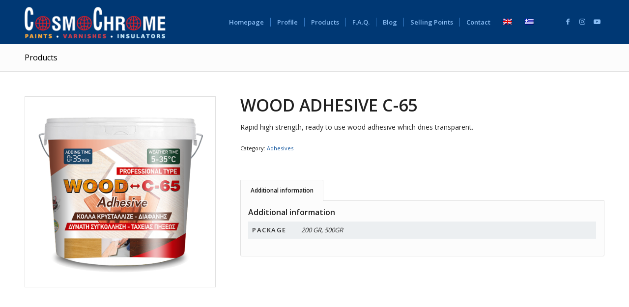

--- FILE ---
content_type: text/html; charset=UTF-8
request_url: https://cosmochrome.com/en/product/wood-adhesive-c-65-en/
body_size: 58012
content:
<!DOCTYPE html>
<html lang="en-US" class="html_stretched responsive av-preloader-disabled  html_header_top html_logo_left html_main_nav_header html_menu_right html_slim html_header_sticky html_header_shrinking html_mobile_menu_tablet html_header_searchicon_disabled html_content_align_center html_header_unstick_top_disabled html_header_stretch_disabled html_minimal_header html_av-overlay-side html_av-overlay-side-classic html_av-submenu-noclone html_entry_id_487 av-cookies-no-cookie-consent av-no-preview av-default-lightbox html_text_menu_active av-mobile-menu-switch-default">
<head>
<meta charset="UTF-8" />
<meta name="robots" content="index, follow" />


<!-- mobile setting -->
<meta name="viewport" content="width=device-width, initial-scale=1">

<!-- Scripts/CSS and wp_head hook -->
<title>WOOD ADHESIVE C-65 &#8211; CosmoChrome</title>
<meta name='robots' content='max-image-preview:large' />
<link rel="alternate" hreflang="en-us" href="https://cosmochrome.com/en/product/wood-adhesive-c-65-en/" />
<link rel="alternate" hreflang="el" href="https://cosmochrome.com/product/wood-adhesive-c-65/" />
<link rel="alternate" hreflang="x-default" href="https://cosmochrome.com/product/wood-adhesive-c-65/" />
<style type="text/css">@font-face { font-family: 'star'; src: url('https://cosmochrome.com/wp-content/plugins/woocommerce/assets/fonts/star.eot'); src: url('https://cosmochrome.com/wp-content/plugins/woocommerce/assets/fonts/star.eot?#iefix') format('embedded-opentype'), 	  url('https://cosmochrome.com/wp-content/plugins/woocommerce/assets/fonts/star.woff') format('woff'), 	  url('https://cosmochrome.com/wp-content/plugins/woocommerce/assets/fonts/star.ttf') format('truetype'), 	  url('https://cosmochrome.com/wp-content/plugins/woocommerce/assets/fonts/star.svg#star') format('svg'); font-weight: normal; font-style: normal;  } @font-face { font-family: 'WooCommerce'; src: url('https://cosmochrome.com/wp-content/plugins/woocommerce/assets/fonts/WooCommerce.eot'); src: url('https://cosmochrome.com/wp-content/plugins/woocommerce/assets/fonts/WooCommerce.eot?#iefix') format('embedded-opentype'), 	  url('https://cosmochrome.com/wp-content/plugins/woocommerce/assets/fonts/WooCommerce.woff') format('woff'), 	  url('https://cosmochrome.com/wp-content/plugins/woocommerce/assets/fonts/WooCommerce.ttf') format('truetype'), 	  url('https://cosmochrome.com/wp-content/plugins/woocommerce/assets/fonts/WooCommerce.svg#WooCommerce') format('svg'); font-weight: normal; font-style: normal;  } </style><link rel="alternate" type="application/rss+xml" title="CosmoChrome &raquo; Feed" href="https://cosmochrome.com/en/feed/" />

<!-- google webfont font replacement -->

			<script type='text/javascript'>

				(function() {

					/*	check if webfonts are disabled by user setting via cookie - or user must opt in.	*/
					var html = document.getElementsByTagName('html')[0];
					var cookie_check = html.className.indexOf('av-cookies-needs-opt-in') >= 0 || html.className.indexOf('av-cookies-can-opt-out') >= 0;
					var allow_continue = true;
					var silent_accept_cookie = html.className.indexOf('av-cookies-user-silent-accept') >= 0;

					if( cookie_check && ! silent_accept_cookie )
					{
						if( ! document.cookie.match(/aviaCookieConsent/) || html.className.indexOf('av-cookies-session-refused') >= 0 )
						{
							allow_continue = false;
						}
						else
						{
							if( ! document.cookie.match(/aviaPrivacyRefuseCookiesHideBar/) )
							{
								allow_continue = false;
							}
							else if( ! document.cookie.match(/aviaPrivacyEssentialCookiesEnabled/) )
							{
								allow_continue = false;
							}
							else if( document.cookie.match(/aviaPrivacyGoogleWebfontsDisabled/) )
							{
								allow_continue = false;
							}
						}
					}

					if( allow_continue )
					{
						var f = document.createElement('link');

						f.type 	= 'text/css';
						f.rel 	= 'stylesheet';
						f.href 	= 'https://fonts.googleapis.com/css?family=Open+Sans:400,600&display=auto';
						f.id 	= 'avia-google-webfont';

						document.getElementsByTagName('head')[0].appendChild(f);
					}
				})();

			</script>
			<script type="text/javascript">
/* <![CDATA[ */
window._wpemojiSettings = {"baseUrl":"https:\/\/s.w.org\/images\/core\/emoji\/14.0.0\/72x72\/","ext":".png","svgUrl":"https:\/\/s.w.org\/images\/core\/emoji\/14.0.0\/svg\/","svgExt":".svg","source":{"concatemoji":"https:\/\/cosmochrome.com\/wp-includes\/js\/wp-emoji-release.min.js?ver=6.4.7"}};
/*! This file is auto-generated */
!function(i,n){var o,s,e;function c(e){try{var t={supportTests:e,timestamp:(new Date).valueOf()};sessionStorage.setItem(o,JSON.stringify(t))}catch(e){}}function p(e,t,n){e.clearRect(0,0,e.canvas.width,e.canvas.height),e.fillText(t,0,0);var t=new Uint32Array(e.getImageData(0,0,e.canvas.width,e.canvas.height).data),r=(e.clearRect(0,0,e.canvas.width,e.canvas.height),e.fillText(n,0,0),new Uint32Array(e.getImageData(0,0,e.canvas.width,e.canvas.height).data));return t.every(function(e,t){return e===r[t]})}function u(e,t,n){switch(t){case"flag":return n(e,"\ud83c\udff3\ufe0f\u200d\u26a7\ufe0f","\ud83c\udff3\ufe0f\u200b\u26a7\ufe0f")?!1:!n(e,"\ud83c\uddfa\ud83c\uddf3","\ud83c\uddfa\u200b\ud83c\uddf3")&&!n(e,"\ud83c\udff4\udb40\udc67\udb40\udc62\udb40\udc65\udb40\udc6e\udb40\udc67\udb40\udc7f","\ud83c\udff4\u200b\udb40\udc67\u200b\udb40\udc62\u200b\udb40\udc65\u200b\udb40\udc6e\u200b\udb40\udc67\u200b\udb40\udc7f");case"emoji":return!n(e,"\ud83e\udef1\ud83c\udffb\u200d\ud83e\udef2\ud83c\udfff","\ud83e\udef1\ud83c\udffb\u200b\ud83e\udef2\ud83c\udfff")}return!1}function f(e,t,n){var r="undefined"!=typeof WorkerGlobalScope&&self instanceof WorkerGlobalScope?new OffscreenCanvas(300,150):i.createElement("canvas"),a=r.getContext("2d",{willReadFrequently:!0}),o=(a.textBaseline="top",a.font="600 32px Arial",{});return e.forEach(function(e){o[e]=t(a,e,n)}),o}function t(e){var t=i.createElement("script");t.src=e,t.defer=!0,i.head.appendChild(t)}"undefined"!=typeof Promise&&(o="wpEmojiSettingsSupports",s=["flag","emoji"],n.supports={everything:!0,everythingExceptFlag:!0},e=new Promise(function(e){i.addEventListener("DOMContentLoaded",e,{once:!0})}),new Promise(function(t){var n=function(){try{var e=JSON.parse(sessionStorage.getItem(o));if("object"==typeof e&&"number"==typeof e.timestamp&&(new Date).valueOf()<e.timestamp+604800&&"object"==typeof e.supportTests)return e.supportTests}catch(e){}return null}();if(!n){if("undefined"!=typeof Worker&&"undefined"!=typeof OffscreenCanvas&&"undefined"!=typeof URL&&URL.createObjectURL&&"undefined"!=typeof Blob)try{var e="postMessage("+f.toString()+"("+[JSON.stringify(s),u.toString(),p.toString()].join(",")+"));",r=new Blob([e],{type:"text/javascript"}),a=new Worker(URL.createObjectURL(r),{name:"wpTestEmojiSupports"});return void(a.onmessage=function(e){c(n=e.data),a.terminate(),t(n)})}catch(e){}c(n=f(s,u,p))}t(n)}).then(function(e){for(var t in e)n.supports[t]=e[t],n.supports.everything=n.supports.everything&&n.supports[t],"flag"!==t&&(n.supports.everythingExceptFlag=n.supports.everythingExceptFlag&&n.supports[t]);n.supports.everythingExceptFlag=n.supports.everythingExceptFlag&&!n.supports.flag,n.DOMReady=!1,n.readyCallback=function(){n.DOMReady=!0}}).then(function(){return e}).then(function(){var e;n.supports.everything||(n.readyCallback(),(e=n.source||{}).concatemoji?t(e.concatemoji):e.wpemoji&&e.twemoji&&(t(e.twemoji),t(e.wpemoji)))}))}((window,document),window._wpemojiSettings);
/* ]]> */
</script>
<style id='wp-emoji-styles-inline-css' type='text/css'>

	img.wp-smiley, img.emoji {
		display: inline !important;
		border: none !important;
		box-shadow: none !important;
		height: 1em !important;
		width: 1em !important;
		margin: 0 0.07em !important;
		vertical-align: -0.1em !important;
		background: none !important;
		padding: 0 !important;
	}
</style>
<link rel='stylesheet' id='wp-block-library-css' href='https://cosmochrome.com/wp-includes/css/dist/block-library/style.min.css?ver=6.4.7' type='text/css' media='all' />
<style id='global-styles-inline-css' type='text/css'>
body{--wp--preset--color--black: #000000;--wp--preset--color--cyan-bluish-gray: #abb8c3;--wp--preset--color--white: #ffffff;--wp--preset--color--pale-pink: #f78da7;--wp--preset--color--vivid-red: #cf2e2e;--wp--preset--color--luminous-vivid-orange: #ff6900;--wp--preset--color--luminous-vivid-amber: #fcb900;--wp--preset--color--light-green-cyan: #7bdcb5;--wp--preset--color--vivid-green-cyan: #00d084;--wp--preset--color--pale-cyan-blue: #8ed1fc;--wp--preset--color--vivid-cyan-blue: #0693e3;--wp--preset--color--vivid-purple: #9b51e0;--wp--preset--color--metallic-red: #b02b2c;--wp--preset--color--maximum-yellow-red: #edae44;--wp--preset--color--yellow-sun: #eeee22;--wp--preset--color--palm-leaf: #83a846;--wp--preset--color--aero: #7bb0e7;--wp--preset--color--old-lavender: #745f7e;--wp--preset--color--steel-teal: #5f8789;--wp--preset--color--raspberry-pink: #d65799;--wp--preset--color--medium-turquoise: #4ecac2;--wp--preset--gradient--vivid-cyan-blue-to-vivid-purple: linear-gradient(135deg,rgba(6,147,227,1) 0%,rgb(155,81,224) 100%);--wp--preset--gradient--light-green-cyan-to-vivid-green-cyan: linear-gradient(135deg,rgb(122,220,180) 0%,rgb(0,208,130) 100%);--wp--preset--gradient--luminous-vivid-amber-to-luminous-vivid-orange: linear-gradient(135deg,rgba(252,185,0,1) 0%,rgba(255,105,0,1) 100%);--wp--preset--gradient--luminous-vivid-orange-to-vivid-red: linear-gradient(135deg,rgba(255,105,0,1) 0%,rgb(207,46,46) 100%);--wp--preset--gradient--very-light-gray-to-cyan-bluish-gray: linear-gradient(135deg,rgb(238,238,238) 0%,rgb(169,184,195) 100%);--wp--preset--gradient--cool-to-warm-spectrum: linear-gradient(135deg,rgb(74,234,220) 0%,rgb(151,120,209) 20%,rgb(207,42,186) 40%,rgb(238,44,130) 60%,rgb(251,105,98) 80%,rgb(254,248,76) 100%);--wp--preset--gradient--blush-light-purple: linear-gradient(135deg,rgb(255,206,236) 0%,rgb(152,150,240) 100%);--wp--preset--gradient--blush-bordeaux: linear-gradient(135deg,rgb(254,205,165) 0%,rgb(254,45,45) 50%,rgb(107,0,62) 100%);--wp--preset--gradient--luminous-dusk: linear-gradient(135deg,rgb(255,203,112) 0%,rgb(199,81,192) 50%,rgb(65,88,208) 100%);--wp--preset--gradient--pale-ocean: linear-gradient(135deg,rgb(255,245,203) 0%,rgb(182,227,212) 50%,rgb(51,167,181) 100%);--wp--preset--gradient--electric-grass: linear-gradient(135deg,rgb(202,248,128) 0%,rgb(113,206,126) 100%);--wp--preset--gradient--midnight: linear-gradient(135deg,rgb(2,3,129) 0%,rgb(40,116,252) 100%);--wp--preset--font-size--small: 1rem;--wp--preset--font-size--medium: 1.125rem;--wp--preset--font-size--large: 1.75rem;--wp--preset--font-size--x-large: clamp(1.75rem, 3vw, 2.25rem);--wp--preset--spacing--20: 0.44rem;--wp--preset--spacing--30: 0.67rem;--wp--preset--spacing--40: 1rem;--wp--preset--spacing--50: 1.5rem;--wp--preset--spacing--60: 2.25rem;--wp--preset--spacing--70: 3.38rem;--wp--preset--spacing--80: 5.06rem;--wp--preset--shadow--natural: 6px 6px 9px rgba(0, 0, 0, 0.2);--wp--preset--shadow--deep: 12px 12px 50px rgba(0, 0, 0, 0.4);--wp--preset--shadow--sharp: 6px 6px 0px rgba(0, 0, 0, 0.2);--wp--preset--shadow--outlined: 6px 6px 0px -3px rgba(255, 255, 255, 1), 6px 6px rgba(0, 0, 0, 1);--wp--preset--shadow--crisp: 6px 6px 0px rgba(0, 0, 0, 1);}body { margin: 0;--wp--style--global--content-size: 800px;--wp--style--global--wide-size: 1130px; }.wp-site-blocks > .alignleft { float: left; margin-right: 2em; }.wp-site-blocks > .alignright { float: right; margin-left: 2em; }.wp-site-blocks > .aligncenter { justify-content: center; margin-left: auto; margin-right: auto; }:where(.is-layout-flex){gap: 0.5em;}:where(.is-layout-grid){gap: 0.5em;}body .is-layout-flow > .alignleft{float: left;margin-inline-start: 0;margin-inline-end: 2em;}body .is-layout-flow > .alignright{float: right;margin-inline-start: 2em;margin-inline-end: 0;}body .is-layout-flow > .aligncenter{margin-left: auto !important;margin-right: auto !important;}body .is-layout-constrained > .alignleft{float: left;margin-inline-start: 0;margin-inline-end: 2em;}body .is-layout-constrained > .alignright{float: right;margin-inline-start: 2em;margin-inline-end: 0;}body .is-layout-constrained > .aligncenter{margin-left: auto !important;margin-right: auto !important;}body .is-layout-constrained > :where(:not(.alignleft):not(.alignright):not(.alignfull)){max-width: var(--wp--style--global--content-size);margin-left: auto !important;margin-right: auto !important;}body .is-layout-constrained > .alignwide{max-width: var(--wp--style--global--wide-size);}body .is-layout-flex{display: flex;}body .is-layout-flex{flex-wrap: wrap;align-items: center;}body .is-layout-flex > *{margin: 0;}body .is-layout-grid{display: grid;}body .is-layout-grid > *{margin: 0;}body{padding-top: 0px;padding-right: 0px;padding-bottom: 0px;padding-left: 0px;}a:where(:not(.wp-element-button)){text-decoration: underline;}.wp-element-button, .wp-block-button__link{background-color: #32373c;border-width: 0;color: #fff;font-family: inherit;font-size: inherit;line-height: inherit;padding: calc(0.667em + 2px) calc(1.333em + 2px);text-decoration: none;}.has-black-color{color: var(--wp--preset--color--black) !important;}.has-cyan-bluish-gray-color{color: var(--wp--preset--color--cyan-bluish-gray) !important;}.has-white-color{color: var(--wp--preset--color--white) !important;}.has-pale-pink-color{color: var(--wp--preset--color--pale-pink) !important;}.has-vivid-red-color{color: var(--wp--preset--color--vivid-red) !important;}.has-luminous-vivid-orange-color{color: var(--wp--preset--color--luminous-vivid-orange) !important;}.has-luminous-vivid-amber-color{color: var(--wp--preset--color--luminous-vivid-amber) !important;}.has-light-green-cyan-color{color: var(--wp--preset--color--light-green-cyan) !important;}.has-vivid-green-cyan-color{color: var(--wp--preset--color--vivid-green-cyan) !important;}.has-pale-cyan-blue-color{color: var(--wp--preset--color--pale-cyan-blue) !important;}.has-vivid-cyan-blue-color{color: var(--wp--preset--color--vivid-cyan-blue) !important;}.has-vivid-purple-color{color: var(--wp--preset--color--vivid-purple) !important;}.has-metallic-red-color{color: var(--wp--preset--color--metallic-red) !important;}.has-maximum-yellow-red-color{color: var(--wp--preset--color--maximum-yellow-red) !important;}.has-yellow-sun-color{color: var(--wp--preset--color--yellow-sun) !important;}.has-palm-leaf-color{color: var(--wp--preset--color--palm-leaf) !important;}.has-aero-color{color: var(--wp--preset--color--aero) !important;}.has-old-lavender-color{color: var(--wp--preset--color--old-lavender) !important;}.has-steel-teal-color{color: var(--wp--preset--color--steel-teal) !important;}.has-raspberry-pink-color{color: var(--wp--preset--color--raspberry-pink) !important;}.has-medium-turquoise-color{color: var(--wp--preset--color--medium-turquoise) !important;}.has-black-background-color{background-color: var(--wp--preset--color--black) !important;}.has-cyan-bluish-gray-background-color{background-color: var(--wp--preset--color--cyan-bluish-gray) !important;}.has-white-background-color{background-color: var(--wp--preset--color--white) !important;}.has-pale-pink-background-color{background-color: var(--wp--preset--color--pale-pink) !important;}.has-vivid-red-background-color{background-color: var(--wp--preset--color--vivid-red) !important;}.has-luminous-vivid-orange-background-color{background-color: var(--wp--preset--color--luminous-vivid-orange) !important;}.has-luminous-vivid-amber-background-color{background-color: var(--wp--preset--color--luminous-vivid-amber) !important;}.has-light-green-cyan-background-color{background-color: var(--wp--preset--color--light-green-cyan) !important;}.has-vivid-green-cyan-background-color{background-color: var(--wp--preset--color--vivid-green-cyan) !important;}.has-pale-cyan-blue-background-color{background-color: var(--wp--preset--color--pale-cyan-blue) !important;}.has-vivid-cyan-blue-background-color{background-color: var(--wp--preset--color--vivid-cyan-blue) !important;}.has-vivid-purple-background-color{background-color: var(--wp--preset--color--vivid-purple) !important;}.has-metallic-red-background-color{background-color: var(--wp--preset--color--metallic-red) !important;}.has-maximum-yellow-red-background-color{background-color: var(--wp--preset--color--maximum-yellow-red) !important;}.has-yellow-sun-background-color{background-color: var(--wp--preset--color--yellow-sun) !important;}.has-palm-leaf-background-color{background-color: var(--wp--preset--color--palm-leaf) !important;}.has-aero-background-color{background-color: var(--wp--preset--color--aero) !important;}.has-old-lavender-background-color{background-color: var(--wp--preset--color--old-lavender) !important;}.has-steel-teal-background-color{background-color: var(--wp--preset--color--steel-teal) !important;}.has-raspberry-pink-background-color{background-color: var(--wp--preset--color--raspberry-pink) !important;}.has-medium-turquoise-background-color{background-color: var(--wp--preset--color--medium-turquoise) !important;}.has-black-border-color{border-color: var(--wp--preset--color--black) !important;}.has-cyan-bluish-gray-border-color{border-color: var(--wp--preset--color--cyan-bluish-gray) !important;}.has-white-border-color{border-color: var(--wp--preset--color--white) !important;}.has-pale-pink-border-color{border-color: var(--wp--preset--color--pale-pink) !important;}.has-vivid-red-border-color{border-color: var(--wp--preset--color--vivid-red) !important;}.has-luminous-vivid-orange-border-color{border-color: var(--wp--preset--color--luminous-vivid-orange) !important;}.has-luminous-vivid-amber-border-color{border-color: var(--wp--preset--color--luminous-vivid-amber) !important;}.has-light-green-cyan-border-color{border-color: var(--wp--preset--color--light-green-cyan) !important;}.has-vivid-green-cyan-border-color{border-color: var(--wp--preset--color--vivid-green-cyan) !important;}.has-pale-cyan-blue-border-color{border-color: var(--wp--preset--color--pale-cyan-blue) !important;}.has-vivid-cyan-blue-border-color{border-color: var(--wp--preset--color--vivid-cyan-blue) !important;}.has-vivid-purple-border-color{border-color: var(--wp--preset--color--vivid-purple) !important;}.has-metallic-red-border-color{border-color: var(--wp--preset--color--metallic-red) !important;}.has-maximum-yellow-red-border-color{border-color: var(--wp--preset--color--maximum-yellow-red) !important;}.has-yellow-sun-border-color{border-color: var(--wp--preset--color--yellow-sun) !important;}.has-palm-leaf-border-color{border-color: var(--wp--preset--color--palm-leaf) !important;}.has-aero-border-color{border-color: var(--wp--preset--color--aero) !important;}.has-old-lavender-border-color{border-color: var(--wp--preset--color--old-lavender) !important;}.has-steel-teal-border-color{border-color: var(--wp--preset--color--steel-teal) !important;}.has-raspberry-pink-border-color{border-color: var(--wp--preset--color--raspberry-pink) !important;}.has-medium-turquoise-border-color{border-color: var(--wp--preset--color--medium-turquoise) !important;}.has-vivid-cyan-blue-to-vivid-purple-gradient-background{background: var(--wp--preset--gradient--vivid-cyan-blue-to-vivid-purple) !important;}.has-light-green-cyan-to-vivid-green-cyan-gradient-background{background: var(--wp--preset--gradient--light-green-cyan-to-vivid-green-cyan) !important;}.has-luminous-vivid-amber-to-luminous-vivid-orange-gradient-background{background: var(--wp--preset--gradient--luminous-vivid-amber-to-luminous-vivid-orange) !important;}.has-luminous-vivid-orange-to-vivid-red-gradient-background{background: var(--wp--preset--gradient--luminous-vivid-orange-to-vivid-red) !important;}.has-very-light-gray-to-cyan-bluish-gray-gradient-background{background: var(--wp--preset--gradient--very-light-gray-to-cyan-bluish-gray) !important;}.has-cool-to-warm-spectrum-gradient-background{background: var(--wp--preset--gradient--cool-to-warm-spectrum) !important;}.has-blush-light-purple-gradient-background{background: var(--wp--preset--gradient--blush-light-purple) !important;}.has-blush-bordeaux-gradient-background{background: var(--wp--preset--gradient--blush-bordeaux) !important;}.has-luminous-dusk-gradient-background{background: var(--wp--preset--gradient--luminous-dusk) !important;}.has-pale-ocean-gradient-background{background: var(--wp--preset--gradient--pale-ocean) !important;}.has-electric-grass-gradient-background{background: var(--wp--preset--gradient--electric-grass) !important;}.has-midnight-gradient-background{background: var(--wp--preset--gradient--midnight) !important;}.has-small-font-size{font-size: var(--wp--preset--font-size--small) !important;}.has-medium-font-size{font-size: var(--wp--preset--font-size--medium) !important;}.has-large-font-size{font-size: var(--wp--preset--font-size--large) !important;}.has-x-large-font-size{font-size: var(--wp--preset--font-size--x-large) !important;}
.wp-block-navigation a:where(:not(.wp-element-button)){color: inherit;}
:where(.wp-block-post-template.is-layout-flex){gap: 1.25em;}:where(.wp-block-post-template.is-layout-grid){gap: 1.25em;}
:where(.wp-block-columns.is-layout-flex){gap: 2em;}:where(.wp-block-columns.is-layout-grid){gap: 2em;}
.wp-block-pullquote{font-size: 1.5em;line-height: 1.6;}
</style>
<link rel='stylesheet' id='contact-form-7-css' href='https://cosmochrome.com/wp-content/plugins/contact-form-7/includes/css/styles.css?ver=5.8.6' type='text/css' media='all' />
<style id='contact-form-7-inline-css' type='text/css'>
.wpcf7 .wpcf7-recaptcha iframe {margin-bottom: 0;}.wpcf7 .wpcf7-recaptcha[data-align="center"] > div {margin: 0 auto;}.wpcf7 .wpcf7-recaptcha[data-align="right"] > div {margin: 0 0 0 auto;}
</style>
<style id='woocommerce-inline-inline-css' type='text/css'>
.woocommerce form .form-row .required { visibility: visible; }
</style>
<link rel='stylesheet' id='wpml-legacy-dropdown-0-css' href='https://cosmochrome.com/wp-content/plugins/sitepress-multilingual-cms/templates/language-switchers/legacy-dropdown/style.min.css?ver=1' type='text/css' media='all' />
<style id='wpml-legacy-dropdown-0-inline-css' type='text/css'>
.wpml-ls-statics-shortcode_actions, .wpml-ls-statics-shortcode_actions .wpml-ls-sub-menu, .wpml-ls-statics-shortcode_actions a {border-color:#EEEEEE;}.wpml-ls-statics-shortcode_actions a, .wpml-ls-statics-shortcode_actions .wpml-ls-sub-menu a, .wpml-ls-statics-shortcode_actions .wpml-ls-sub-menu a:link, .wpml-ls-statics-shortcode_actions li:not(.wpml-ls-current-language) .wpml-ls-link, .wpml-ls-statics-shortcode_actions li:not(.wpml-ls-current-language) .wpml-ls-link:link {color:#444444;background-color:#ffffff;}.wpml-ls-statics-shortcode_actions a, .wpml-ls-statics-shortcode_actions .wpml-ls-sub-menu a:hover,.wpml-ls-statics-shortcode_actions .wpml-ls-sub-menu a:focus, .wpml-ls-statics-shortcode_actions .wpml-ls-sub-menu a:link:hover, .wpml-ls-statics-shortcode_actions .wpml-ls-sub-menu a:link:focus {color:#000000;background-color:#eeeeee;}.wpml-ls-statics-shortcode_actions .wpml-ls-current-language > a {color:#444444;background-color:#ffffff;}.wpml-ls-statics-shortcode_actions .wpml-ls-current-language:hover>a, .wpml-ls-statics-shortcode_actions .wpml-ls-current-language>a:focus {color:#000000;background-color:#eeeeee;}
#lang_sel img, #lang_sel_list img, #lang_sel_footer img { display: inline; }
</style>
<link rel='stylesheet' id='avia-merged-styles-css' href='https://cosmochrome.com/wp-content/uploads/dynamic_avia/avia-merged-styles-db90dc2df31e4bbbdab2c7d42d2fd3de---65bb8e4663326.css' type='text/css' media='all' />
<script type="text/javascript" src="https://cosmochrome.com/wp-includes/js/jquery/jquery.min.js?ver=3.7.1" id="jquery-core-js"></script>
<script type="text/javascript" src="https://cosmochrome.com/wp-includes/js/jquery/jquery-migrate.min.js?ver=3.4.1" id="jquery-migrate-js"></script>
<script type="text/javascript" src="https://cosmochrome.com/wp-content/plugins/woocommerce/assets/js/js-cookie/js.cookie.min.js?ver=2.1.4-wc.8.4.0" id="js-cookie-js" defer="defer" data-wp-strategy="defer"></script>
<script type="text/javascript" id="wc-cart-fragments-js-extra">
/* <![CDATA[ */
var wc_cart_fragments_params = {"ajax_url":"\/wp-admin\/admin-ajax.php?lang=en","wc_ajax_url":"\/en\/?wc-ajax=%%endpoint%%","cart_hash_key":"wc_cart_hash_e5854832e10306b0143483f1919233e7-en","fragment_name":"wc_fragments_e5854832e10306b0143483f1919233e7","request_timeout":"5000"};
/* ]]> */
</script>
<script type="text/javascript" src="https://cosmochrome.com/wp-content/plugins/woocommerce/assets/js/frontend/cart-fragments.min.js?ver=8.4.0" id="wc-cart-fragments-js" defer="defer" data-wp-strategy="defer"></script>
<script type="text/javascript" src="https://cosmochrome.com/wp-content/plugins/woocommerce/assets/js/jquery-blockui/jquery.blockUI.min.js?ver=2.7.0-wc.8.4.0" id="jquery-blockui-js" defer="defer" data-wp-strategy="defer"></script>
<script type="text/javascript" id="wc-add-to-cart-js-extra">
/* <![CDATA[ */
var wc_add_to_cart_params = {"ajax_url":"\/wp-admin\/admin-ajax.php?lang=en","wc_ajax_url":"\/en\/?wc-ajax=%%endpoint%%","i18n_view_cart":"View cart","cart_url":"https:\/\/cosmochrome.com\/en\/cart-2\/","is_cart":"","cart_redirect_after_add":"no"};
/* ]]> */
</script>
<script type="text/javascript" src="https://cosmochrome.com/wp-content/plugins/woocommerce/assets/js/frontend/add-to-cart.min.js?ver=8.4.0" id="wc-add-to-cart-js" defer="defer" data-wp-strategy="defer"></script>
<script type="text/javascript" id="wc-single-product-js-extra">
/* <![CDATA[ */
var wc_single_product_params = {"i18n_required_rating_text":"Please select a rating","review_rating_required":"yes","flexslider":{"rtl":false,"animation":"slide","smoothHeight":true,"directionNav":false,"controlNav":"thumbnails","slideshow":false,"animationSpeed":500,"animationLoop":false,"allowOneSlide":false},"zoom_enabled":"","zoom_options":[],"photoswipe_enabled":"","photoswipe_options":{"shareEl":false,"closeOnScroll":false,"history":false,"hideAnimationDuration":0,"showAnimationDuration":0},"flexslider_enabled":""};
/* ]]> */
</script>
<script type="text/javascript" src="https://cosmochrome.com/wp-content/plugins/woocommerce/assets/js/frontend/single-product.min.js?ver=8.4.0" id="wc-single-product-js" defer="defer" data-wp-strategy="defer"></script>
<script type="text/javascript" id="woocommerce-js-extra">
/* <![CDATA[ */
var woocommerce_params = {"ajax_url":"\/wp-admin\/admin-ajax.php?lang=en","wc_ajax_url":"\/en\/?wc-ajax=%%endpoint%%"};
/* ]]> */
</script>
<script type="text/javascript" src="https://cosmochrome.com/wp-content/plugins/woocommerce/assets/js/frontend/woocommerce.min.js?ver=8.4.0" id="woocommerce-js" defer="defer" data-wp-strategy="defer"></script>
<script type="text/javascript" id="wpgmza_data-js-extra">
/* <![CDATA[ */
var wpgmza_google_api_status = {"message":"Enqueued","code":"ENQUEUED"};
/* ]]> */
</script>
<script type="text/javascript" src="https://cosmochrome.com/wp-content/plugins/wp-google-maps/wpgmza_data.js?ver=6.4.7" id="wpgmza_data-js"></script>
<script type="text/javascript" src="https://cosmochrome.com/wp-content/plugins/sitepress-multilingual-cms/templates/language-switchers/legacy-dropdown/script.min.js?ver=1" id="wpml-legacy-dropdown-0-js"></script>
<script type="text/javascript" src="https://cosmochrome.com/wp-content/uploads/dynamic_avia/avia-head-scripts-5b9412ec57a1cc7ddc40b0aedca9f871---65bb8e4674e43.js" id="avia-head-scripts-js"></script>
<link rel="https://api.w.org/" href="https://cosmochrome.com/en/wp-json/" /><link rel="alternate" type="application/json" href="https://cosmochrome.com/en/wp-json/wp/v2/product/487" /><link rel="EditURI" type="application/rsd+xml" title="RSD" href="https://cosmochrome.com/xmlrpc.php?rsd" />
<meta name="generator" content="WordPress 6.4.7" />
<meta name="generator" content="WooCommerce 8.4.0" />
<link rel="canonical" href="https://cosmochrome.com/en/product/wood-adhesive-c-65-en/" />
<link rel='shortlink' href='https://cosmochrome.com/en/?p=487' />
<link rel="alternate" type="application/json+oembed" href="https://cosmochrome.com/en/wp-json/oembed/1.0/embed?url=https%3A%2F%2Fcosmochrome.com%2Fen%2Fproduct%2Fwood-adhesive-c-65-en%2F" />
<link rel="alternate" type="text/xml+oembed" href="https://cosmochrome.com/en/wp-json/oembed/1.0/embed?url=https%3A%2F%2Fcosmochrome.com%2Fen%2Fproduct%2Fwood-adhesive-c-65-en%2F&#038;format=xml" />
<meta name="generator" content="WPML ver:4.6.9 stt:1,13;" />
<meta name="facebook-domain-verification" content="f119jm4iq61w2boltxe0wjjatsqpfq" /><link rel="profile" href="https://gmpg.org/xfn/11" />
<link rel="alternate" type="application/rss+xml" title="CosmoChrome RSS2 Feed" href="https://cosmochrome.com/en/feed/" />
<link rel="pingback" href="https://cosmochrome.com/xmlrpc.php" />
<!--[if lt IE 9]><script src="https://cosmochrome.com/wp-content/themes/enfold/js/html5shiv.js"></script><![endif]-->
<link rel="icon" href="https://cosmochrome.com/wp-content/uploads/2020/08/favicon.png" type="image/png">
	<noscript><style>.woocommerce-product-gallery{ opacity: 1 !important; }</style></noscript>
	<!-- Meta Pixel Code -->
<script>
!function(f,b,e,v,n,t,s)
{if(f.fbq)return;n=f.fbq=function(){n.callMethod?
n.callMethod.apply(n,arguments):n.queue.push(arguments)};
if(!f._fbq)f._fbq=n;n.push=n;n.loaded=!0;n.version='2.0';
n.queue=[];t=b.createElement(e);t.async=!0;
t.src=v;s=b.getElementsByTagName(e)[0];
s.parentNode.insertBefore(t,s)}(window, document,'script',
'https://connect.facebook.net/en_US/fbevents.js');
fbq('init', '369802135750563');
fbq('track', 'PageView');
</script>
<noscript><img height="1" width="1" style="display:none"
src="https://www.facebook.com/tr?id=369802135750563&ev=PageView&noscript=1"
/></noscript>
<!-- End Meta Pixel Code -->

<!-- To speed up the rendering and to display the site as fast as possible to the user we include some styles and scripts for above the fold content inline -->
<script type="text/javascript">'use strict';var avia_is_mobile=!1;if(/Android|webOS|iPhone|iPad|iPod|BlackBerry|IEMobile|Opera Mini/i.test(navigator.userAgent)&&'ontouchstart' in document.documentElement){avia_is_mobile=!0;document.documentElement.className+=' avia_mobile '}
else{document.documentElement.className+=' avia_desktop '};document.documentElement.className+=' js_active ';(function(){var e=['-webkit-','-moz-','-ms-',''],n='',o=!1,a=!1;for(var t in e){if(e[t]+'transform' in document.documentElement.style){o=!0;n=e[t]+'transform'};if(e[t]+'perspective' in document.documentElement.style){a=!0}};if(o){document.documentElement.className+=' avia_transform '};if(a){document.documentElement.className+=' avia_transform3d '};if(typeof document.getElementsByClassName=='function'&&typeof document.documentElement.getBoundingClientRect=='function'&&avia_is_mobile==!1){if(n&&window.innerHeight>0){setTimeout(function(){var e=0,o={},a=0,t=document.getElementsByClassName('av-parallax'),i=window.pageYOffset||document.documentElement.scrollTop;for(e=0;e<t.length;e++){t[e].style.top='0px';o=t[e].getBoundingClientRect();a=Math.ceil((window.innerHeight+i-o.top)*0.3);t[e].style[n]='translate(0px, '+a+'px)';t[e].style.top='auto';t[e].className+=' enabled-parallax '}},50)}}})();</script><style type="text/css">
		@font-face {font-family: 'entypo-fontello'; font-weight: normal; font-style: normal; font-display: auto;
		src: url('https://cosmochrome.com/wp-content/themes/enfold/config-templatebuilder/avia-template-builder/assets/fonts/entypo-fontello.woff2') format('woff2'),
		url('https://cosmochrome.com/wp-content/themes/enfold/config-templatebuilder/avia-template-builder/assets/fonts/entypo-fontello.woff') format('woff'),
		url('https://cosmochrome.com/wp-content/themes/enfold/config-templatebuilder/avia-template-builder/assets/fonts/entypo-fontello.ttf') format('truetype'),
		url('https://cosmochrome.com/wp-content/themes/enfold/config-templatebuilder/avia-template-builder/assets/fonts/entypo-fontello.svg#entypo-fontello') format('svg'),
		url('https://cosmochrome.com/wp-content/themes/enfold/config-templatebuilder/avia-template-builder/assets/fonts/entypo-fontello.eot'),
		url('https://cosmochrome.com/wp-content/themes/enfold/config-templatebuilder/avia-template-builder/assets/fonts/entypo-fontello.eot?#iefix') format('embedded-opentype');
		} #top .avia-font-entypo-fontello, body .avia-font-entypo-fontello, html body [data-av_iconfont='entypo-fontello']:before{ font-family: 'entypo-fontello'; }
		
		@font-face {font-family: 'fontello'; font-weight: normal; font-style: normal; font-display: auto;
		src: url('https://cosmochrome.com/wp-content/uploads/avia_fonts/fontello/fontello.woff2') format('woff2'),
		url('https://cosmochrome.com/wp-content/uploads/avia_fonts/fontello/fontello.woff') format('woff'),
		url('https://cosmochrome.com/wp-content/uploads/avia_fonts/fontello/fontello.ttf') format('truetype'),
		url('https://cosmochrome.com/wp-content/uploads/avia_fonts/fontello/fontello.svg#fontello') format('svg'),
		url('https://cosmochrome.com/wp-content/uploads/avia_fonts/fontello/fontello.eot'),
		url('https://cosmochrome.com/wp-content/uploads/avia_fonts/fontello/fontello.eot?#iefix') format('embedded-opentype');
		} #top .avia-font-fontello, body .avia-font-fontello, html body [data-av_iconfont='fontello']:before{ font-family: 'fontello'; }
		</style>

<!--
Debugging Info for Theme support: 

Theme: Enfold
Version: 5.6.9
Installed: enfold
AviaFramework Version: 5.6
AviaBuilder Version: 5.3
aviaElementManager Version: 1.0.1
- - - - - - - - - - -
ChildTheme: Enfold Child
ChildTheme Version: 1.0
ChildTheme Installed: enfold

- - - - - - - - - - -
ML:256-PU:168-PLA:19
WP:6.4.7
Compress: CSS:all theme files - JS:all theme files
Updates: enabled - deprecated Envato API - register Envato Token
PLAu:17
-->
</head>

<body data-rsssl=1 id="top" class="product-template-default single single-product postid-487 stretched rtl_columns av-curtain-numeric open_sans  theme-enfold woocommerce woocommerce-page woocommerce-no-js product_cat_adhesives avia-responsive-images-support avia-woocommerce-30" itemscope="itemscope" itemtype="https://schema.org/WebPage" >

	
	<div id='wrap_all'>

	
<header id='header' class='all_colors header_color dark_bg_color  av_header_top av_logo_left av_main_nav_header av_menu_right av_slim av_header_sticky av_header_shrinking av_header_stretch_disabled av_mobile_menu_tablet av_header_searchicon_disabled av_header_unstick_top_disabled av_seperator_small_border av_minimal_header av_bottom_nav_disabled  av_alternate_logo_active' data-av_shrink_factor='50' role="banner" itemscope="itemscope" itemtype="https://schema.org/WPHeader" >

		<div  id='header_main' class='container_wrap container_wrap_logo'>

        <ul  class = 'menu-item cart_dropdown ' data-success='was added to the cart'><li class="cart_dropdown_first"><a class='cart_dropdown_link' href='https://cosmochrome.com/en/cart-2/'><span aria-hidden='true' data-av_icon='' data-av_iconfont='entypo-fontello'></span><span class='av-cart-counter '>0</span><span class="avia_hidden_link_text">Shopping Cart</span></a><!--<span class='cart_subtotal'><span class="woocommerce-Price-amount amount"><bdi><span class="woocommerce-Price-currencySymbol">&euro;</span>0.00</bdi></span></span>--><div class="dropdown_widget dropdown_widget_cart"><div class="avia-arrow"></div><div class="widget_shopping_cart_content"></div></div></li></ul><div class='container av-logo-container'><div class='inner-container'><span class='logo avia-standard-logo'><a href='https://cosmochrome.com/en/' class='' aria-label='logo300_white_en' title='logo300_white_en'><img src="https://cosmochrome.com/wp-content/uploads/2020/08/logo300_white_en.png" height="100" width="300" alt='CosmoChrome' title='logo300_white_en' /></a></span><nav class='main_menu' data-selectname='Select a page'  role="navigation" itemscope="itemscope" itemtype="https://schema.org/SiteNavigationElement" ><div class="avia-menu av-main-nav-wrap av_menu_icon_beside"><ul role="menu" class="menu av-main-nav" id="avia-menu"><li role="menuitem" id="menu-item-1533" class="menu-item menu-item-type-post_type menu-item-object-page menu-item-home menu-item-top-level menu-item-top-level-1"><a href="https://cosmochrome.com/en/" itemprop="url" tabindex="0"><span class="avia-bullet"></span><span class="avia-menu-text">Homepage</span><span class="avia-menu-fx"><span class="avia-arrow-wrap"><span class="avia-arrow"></span></span></span></a></li>
<li role="menuitem" id="menu-item-1534" class="menu-item menu-item-type-post_type menu-item-object-page menu-item-top-level menu-item-top-level-2"><a href="https://cosmochrome.com/en/profile/" itemprop="url" tabindex="0"><span class="avia-bullet"></span><span class="avia-menu-text">Profile</span><span class="avia-menu-fx"><span class="avia-arrow-wrap"><span class="avia-arrow"></span></span></span></a></li>
<li role="menuitem" id="menu-item-1535" class="menu-item menu-item-type-post_type menu-item-object-page menu-item-has-children current_page_parent menu-item-top-level menu-item-top-level-3"><a href="https://cosmochrome.com/en/products/" itemprop="url" tabindex="0"><span class="avia-bullet"></span><span class="avia-menu-text">Products</span><span class="avia-menu-fx"><span class="avia-arrow-wrap"><span class="avia-arrow"></span></span></span></a>


<ul class="sub-menu">
	<li role="menuitem" id="menu-item-1635" class="menu-item menu-item-type-taxonomy menu-item-object-product_cat"><a href="https://cosmochrome.com/en/product-category-en/plastic-paints/" itemprop="url" tabindex="0"><span class="avia-bullet"></span><span class="avia-menu-text">Plastic paints</span></a></li>
	<li role="menuitem" id="menu-item-1636" class="menu-item menu-item-type-taxonomy menu-item-object-product_cat"><a href="https://cosmochrome.com/en/product-category-en/acrylic-paints/" itemprop="url" tabindex="0"><span class="avia-bullet"></span><span class="avia-menu-text">Acrylic paints</span></a></li>
	<li role="menuitem" id="menu-item-1638" class="menu-item menu-item-type-taxonomy menu-item-object-product_cat"><a href="https://cosmochrome.com/en/product-category-en/insulating/" itemprop="url" tabindex="0"><span class="avia-bullet"></span><span class="avia-menu-text">Insulating</span></a></li>
	<li role="menuitem" id="menu-item-2748" class="menu-item menu-item-type-taxonomy menu-item-object-product_cat"><a href="https://cosmochrome.com/en/product-category-en/varnish-paints/" itemprop="url" tabindex="0"><span class="avia-bullet"></span><span class="avia-menu-text">Varnish Paints</span></a></li>
	<li role="menuitem" id="menu-item-1641" class="menu-item menu-item-type-taxonomy menu-item-object-product_cat"><a href="https://cosmochrome.com/en/product-category-en/varnishes/" itemprop="url" tabindex="0"><span class="avia-bullet"></span><span class="avia-menu-text">Varnishes</span></a></li>
	<li role="menuitem" id="menu-item-2749" class="menu-item menu-item-type-taxonomy menu-item-object-product_cat"><a href="https://cosmochrome.com/en/product-category-en/primers-en/" itemprop="url" tabindex="0"><span class="avia-bullet"></span><span class="avia-menu-text">Primers</span></a></li>
	<li role="menuitem" id="menu-item-1644" class="menu-item menu-item-type-taxonomy menu-item-object-product_cat"><a href="https://cosmochrome.com/en/product-category-en/special-purposes/" itemprop="url" tabindex="0"><span class="avia-bullet"></span><span class="avia-menu-text">Special Purposes</span></a></li>
	<li role="menuitem" id="menu-item-1646" class="menu-item menu-item-type-taxonomy menu-item-object-product_cat"><a href="https://cosmochrome.com/en/product-category-en/old-times-chalk-paint/" itemprop="url" tabindex="0"><span class="avia-bullet"></span><span class="avia-menu-text">Old Times Chalk paint</span></a></li>
	<li role="menuitem" id="menu-item-2750" class="menu-item menu-item-type-taxonomy menu-item-object-product_cat"><a href="https://cosmochrome.com/en/product-category-en/tile-paint/" itemprop="url" tabindex="0"><span class="avia-bullet"></span><span class="avia-menu-text">Tile Paint</span></a></li>
	<li role="menuitem" id="menu-item-2751" class="menu-item menu-item-type-taxonomy menu-item-object-product_cat"><a href="https://cosmochrome.com/en/product-category-en/high-temperature/" itemprop="url" tabindex="0"><span class="avia-bullet"></span><span class="avia-menu-text">High Temperature</span></a></li>
	<li role="menuitem" id="menu-item-2752" class="menu-item menu-item-type-taxonomy menu-item-object-product_cat"><a href="https://cosmochrome.com/en/product-category-en/tartan-system/" itemprop="url" tabindex="0"><span class="avia-bullet"></span><span class="avia-menu-text">Tartan System</span></a></li>
	<li role="menuitem" id="menu-item-1648" class="menu-item menu-item-type-taxonomy menu-item-object-product_cat"><a href="https://cosmochrome.com/en/product-category-en/building-materials/" itemprop="url" tabindex="0"><span class="avia-bullet"></span><span class="avia-menu-text">Building materials</span></a></li>
	<li role="menuitem" id="menu-item-1645" class="menu-item menu-item-type-taxonomy menu-item-object-product_cat"><a href="https://cosmochrome.com/en/product-category-en/bases/" itemprop="url" tabindex="0"><span class="avia-bullet"></span><span class="avia-menu-text">Bases</span></a></li>
	<li role="menuitem" id="menu-item-1996" class="menu-item menu-item-type-taxonomy menu-item-object-product_cat current-product-ancestor current-menu-parent current-product-parent"><a href="https://cosmochrome.com/en/product-category-en/adhesives/" itemprop="url" tabindex="0"><span class="avia-bullet"></span><span class="avia-menu-text">Adhesives</span></a></li>
</ul>
</li>
<li role="menuitem" id="menu-item-1536" class="menu-item menu-item-type-post_type menu-item-object-page menu-item-top-level menu-item-top-level-4"><a href="https://cosmochrome.com/en/useful-tips/" itemprop="url" tabindex="0"><span class="avia-bullet"></span><span class="avia-menu-text">F.A.Q.</span><span class="avia-menu-fx"><span class="avia-arrow-wrap"><span class="avia-arrow"></span></span></span></a></li>
<li role="menuitem" id="menu-item-1573" class="menu-item menu-item-type-post_type menu-item-object-page menu-item-top-level menu-item-top-level-5"><a href="https://cosmochrome.com/en/blog/" itemprop="url" tabindex="0"><span class="avia-bullet"></span><span class="avia-menu-text">Blog</span><span class="avia-menu-fx"><span class="avia-arrow-wrap"><span class="avia-arrow"></span></span></span></a></li>
<li role="menuitem" id="menu-item-2812" class="menu-item menu-item-type-post_type menu-item-object-page menu-item-top-level menu-item-top-level-6"><a href="https://cosmochrome.com/en/sale-points/" itemprop="url" tabindex="0"><span class="avia-bullet"></span><span class="avia-menu-text">Selling Points</span><span class="avia-menu-fx"><span class="avia-arrow-wrap"><span class="avia-arrow"></span></span></span></a></li>
<li role="menuitem" id="menu-item-377" class="menu-item menu-item-type-post_type menu-item-object-page menu-item-top-level menu-item-top-level-7"><a href="https://cosmochrome.com/en/contact/" itemprop="url" tabindex="0"><span class="avia-bullet"></span><span class="avia-menu-text">Contact</span><span class="avia-menu-fx"><span class="avia-arrow-wrap"><span class="avia-arrow"></span></span></span></a></li>
<li class='av-language-switch-item language_en avia_current_lang'><a href="https://cosmochrome.com/en/product/wood-adhesive-c-65-en/"><span class='language_flag'><img title='English' src='https://cosmochrome.com/wp-content/plugins/sitepress-multilingual-cms/res/flags/en.png' /></span></a></li><li class='av-language-switch-item language_el '><a href="https://cosmochrome.com/product/wood-adhesive-c-65/"><span class='language_flag'><img title='Ελληνικα' src='https://cosmochrome.com/wp-content/plugins/sitepress-multilingual-cms/res/flags/el.png' /></span></a></li><li class="av-burger-menu-main menu-item-avia-special " role="menuitem">
	        			<a href="#" aria-label="Menu" aria-hidden="false">
							<span class="av-hamburger av-hamburger--spin av-js-hamburger">
								<span class="av-hamburger-box">
						          <span class="av-hamburger-inner"></span>
						          <strong>Menu</strong>
								</span>
							</span>
							<span class="avia_hidden_link_text">Menu</span>
						</a>
	        		   </li></ul></div><ul class='noLightbox social_bookmarks icon_count_3'><li class='social_bookmarks_facebook av-social-link-facebook social_icon_1'><a target="_blank" aria-label="Link to Facebook" href='https://www.facebook.com/profile.php?id=61553274882905' aria-hidden='false' data-av_icon='' data-av_iconfont='entypo-fontello' title='Facebook' rel="noopener"><span class='avia_hidden_link_text'>Facebook</span></a></li><li class='social_bookmarks_instagram av-social-link-instagram social_icon_2'><a target="_blank" aria-label="Link to Instagram" href='https://www.instagram.com/cosmochromeltd?igsh=ZmV6MzQzbnExcGh2' aria-hidden='false' data-av_icon='' data-av_iconfont='entypo-fontello' title='Instagram' rel="noopener"><span class='avia_hidden_link_text'>Instagram</span></a></li><li class='social_bookmarks_youtube av-social-link-youtube social_icon_3'><a target="_blank" aria-label="Link to Youtube" href='https://www.youtube.com/channel/UCDDoF47pFt7rceK875s17mw' aria-hidden='false' data-av_icon='' data-av_iconfont='entypo-fontello' title='Youtube' rel="noopener"><span class='avia_hidden_link_text'>Youtube</span></a></li></ul></nav></div> </div> 
		<!-- end container_wrap-->
		</div>
<div class="header_bg"></div>
<!-- end header -->
</header>

	<div id='main' class='all_colors' data-scroll-offset='88'>

	
	<div class='stretch_full container_wrap alternate_color light_bg_color title_container'><div class='container'><strong class='main-title entry-title '><a href='https://cosmochrome.com/en/products/' rel='bookmark' title='Permanent Link: Products'  itemprop="headline" >Products</a></strong></div></div><div class='container_wrap container_wrap_first main_color sidebar_right template-shop shop_columns_3'><div class="container">
					
			<div class="woocommerce-notices-wrapper"></div><div id="product-487" class="product type-product post-487 status-publish first instock product_cat-adhesives has-post-thumbnail shipping-taxable product-type-simple">

	<div class=" single-product-main-image alpha"><div class="woocommerce-product-gallery woocommerce-product-gallery--with-images woocommerce-product-gallery--columns-4 images" data-columns="4" style="opacity: 0; transition: opacity .25s ease-in-out;">
	<div class="woocommerce-product-gallery__wrapper">
		<a href="https://cosmochrome.com/wp-content/uploads/2017/12/kolla-xylou.png" data-srcset="https://cosmochrome.com/wp-content/uploads/2017/12/kolla-xylou.png 600w, https://cosmochrome.com/wp-content/uploads/2017/12/kolla-xylou-300x300.png 300w, https://cosmochrome.com/wp-content/uploads/2017/12/kolla-xylou-80x80.png 80w, https://cosmochrome.com/wp-content/uploads/2017/12/kolla-xylou-36x36.png 36w, https://cosmochrome.com/wp-content/uploads/2017/12/kolla-xylou-180x180.png 180w, https://cosmochrome.com/wp-content/uploads/2017/12/kolla-xylou-100x100.png 100w, https://cosmochrome.com/wp-content/uploads/2017/12/kolla-xylou-450x450.png 450w" data-sizes="(max-width: 600px) 100vw, 600px" class='' title='' rel='prettyPhoto[product-gallery]'><img width="450" height="450" src="https://cosmochrome.com/wp-content/uploads/2017/12/kolla-xylou-450x450.png" class="attachment-shop_single size-shop_single" alt="" decoding="async" srcset="https://cosmochrome.com/wp-content/uploads/2017/12/kolla-xylou-450x450.png 450w, https://cosmochrome.com/wp-content/uploads/2017/12/kolla-xylou-300x300.png 300w, https://cosmochrome.com/wp-content/uploads/2017/12/kolla-xylou-80x80.png 80w, https://cosmochrome.com/wp-content/uploads/2017/12/kolla-xylou-36x36.png 36w, https://cosmochrome.com/wp-content/uploads/2017/12/kolla-xylou-180x180.png 180w, https://cosmochrome.com/wp-content/uploads/2017/12/kolla-xylou-100x100.png 100w, https://cosmochrome.com/wp-content/uploads/2017/12/kolla-xylou.png 600w" sizes="(max-width: 450px) 100vw, 450px" /></a><div class="thumbnails"></div>	</div>
</div>
<aside class='sidebar sidebar_sidebar_right   alpha units'  role="complementary" itemscope="itemscope" itemtype="https://schema.org/WPSideBar" ><div class="inner_sidebar extralight-border"></div></aside></div><div class="single-product-summary">
	<div class="summary entry-summary">
		<h1 class="product_title entry-title">WOOD ADHESIVE C-65</h1><p class="price"></p>
<div class="woocommerce-product-details__short-description">
    <p>Rapid high strength, ready to use wood adhesive which dries transparent.</p>

        </table>

</div><div class="product_meta">

	
	
	<span class="posted_in">Category: <a href="https://cosmochrome.com/en/product-category-en/adhesives/" rel="tag">Adhesives</a></span>
	
	
</div>
	</div>

	
	<div class="woocommerce-tabs wc-tabs-wrapper">
		<ul class="tabs wc-tabs" role="tablist">
							<li class="additional_information_tab" id="tab-title-additional_information" role="tab" aria-controls="tab-additional_information">
					<a href="#tab-additional_information">
						Additional information					</a>
				</li>
					</ul>
					<div class="woocommerce-Tabs-panel woocommerce-Tabs-panel--additional_information panel entry-content wc-tab" id="tab-additional_information" role="tabpanel" aria-labelledby="tab-title-additional_information">
				
	<h2>Additional information</h2>

<table class="woocommerce-product-attributes shop_attributes">
			<tr class="woocommerce-product-attributes-item woocommerce-product-attributes-item--attribute_pa_package">
			<th class="woocommerce-product-attributes-item__label">Package</th>
			<td class="woocommerce-product-attributes-item__value"><p>200 GR, 500GR</p>
</td>
		</tr>
	</table>
			</div>
		
			</div>

</div></div></div></div><div id="av_section_1" class="avia-section alternate_color avia-section-small  container_wrap fullsize"><div class="container"><div class="template-page content  twelve alpha units"><div class='product_column product_column_4'>
	<section class="related products">

					<h2>Related products</h2>
				
		<ul class="products columns-4">

			
					<li class="product type-product post-482 status-publish first instock product_cat-adhesives has-post-thumbnail shipping-taxable product-type-simple">
	<div class='inner_product main_color wrapped_style noLightbox  av-product-class-'><a href="https://cosmochrome.com/en/product/akryliki-kolla-plakidion-en/" class="woocommerce-LoopProduct-link woocommerce-loop-product__link"><div class="thumbnail_container"><img loading="lazy" width="450" height="450" src="https://cosmochrome.com/wp-content/uploads/2017/12/akryl-kolla-plakidion-450x450.png" class="wp-image-2514 avia-img-lazy-loading-2514 attachment-shop_catalog size-shop_catalog wp-post-image" alt="" decoding="async" srcset="https://cosmochrome.com/wp-content/uploads/2017/12/akryl-kolla-plakidion-450x450.png 450w, https://cosmochrome.com/wp-content/uploads/2017/12/akryl-kolla-plakidion-300x300.png 300w, https://cosmochrome.com/wp-content/uploads/2017/12/akryl-kolla-plakidion-80x80.png 80w, https://cosmochrome.com/wp-content/uploads/2017/12/akryl-kolla-plakidion-36x36.png 36w, https://cosmochrome.com/wp-content/uploads/2017/12/akryl-kolla-plakidion-180x180.png 180w, https://cosmochrome.com/wp-content/uploads/2017/12/akryl-kolla-plakidion-100x100.png 100w, https://cosmochrome.com/wp-content/uploads/2017/12/akryl-kolla-plakidion.png 600w" sizes="(max-width: 450px) 100vw, 450px" /><span class="cart-loading"></span></div><div class='inner_product_header'><div class='avia-arrow'></div><div class='inner_product_header_table'><div class='inner_product_header_cell'><h2 class="woocommerce-loop-product__title">CERAMIC ADHESIVE C-37</h2>
</div></div></div></a><div class='avia_cart_buttons '><a href="https://cosmochrome.com/en/product/akryliki-kolla-plakidion-en/" data-quantity="1" class="button product_type_simple" data-product_id="482" data-product_sku="" aria-label="Read more about &ldquo;CERAMIC ADHESIVE C-37&rdquo;" aria-describedby="" rel="nofollow"><span aria-hidden='true' data-av_icon='' data-av_iconfont='entypo-fontello'></span> Read more</a><a class="button show_details_button" href="https://cosmochrome.com/en/product/akryliki-kolla-plakidion-en/"><span aria-hidden='true' data-av_icon='' data-av_iconfont='entypo-fontello'></span>  Show Details</a> <span class="button-mini-delimiter"></span></div></div></li>

			
		</ul>

	</section>
	</div></div>


		
	</div></div>
	
				<div class='container_wrap footer_color' id='footer'>

					<div class='container'>

						<div class='flex_column av_one_third  first el_before_av_one_third'><section id="media_image-3" class="widget clearfix widget_media_image"><img width="300" height="94" src="https://cosmochrome.com/wp-content/uploads/2020/08/logo300_white_en.png" class="avia-img-lazy-loading-not-1503 image wp-image-1503  attachment-full size-full" alt="" style="max-width: 100%; height: auto;" decoding="async" /><span class="seperator extralight-border"></span></section><section id="media_image-5" class="widget clearfix widget_media_image"><img width="300" height="52" src="https://cosmochrome.com/wp-content/uploads/2018/01/slider_moto_en-1-300x52.png" class="avia-img-lazy-loading-969 image wp-image-969  attachment-medium size-medium" alt="" style="max-width: 100%; height: auto;" decoding="async" loading="lazy" srcset="https://cosmochrome.com/wp-content/uploads/2018/01/slider_moto_en-1-300x52.png 300w, https://cosmochrome.com/wp-content/uploads/2018/01/slider_moto_en-1-450x78.png 450w, https://cosmochrome.com/wp-content/uploads/2018/01/slider_moto_en-1.png 660w" sizes="(max-width: 300px) 100vw, 300px" /><span class="seperator extralight-border"></span></section></div><div class='flex_column av_one_third  el_after_av_one_third el_before_av_one_third '><section id="custom_html-4" class="widget_text widget clearfix widget_custom_html"><h3 class="widgettitle">CONTACT US</h3><div class="textwidget custom-html-widget"><p style="font-size: 16px;color:#fff;">
	37th km Athens - Corinth Highway<br>
	19100 Megara, Attika, Hellas<br>
	<br>
	Tel: +30 2296 080 796 / +30 2296 081 564<br>
	Fax: +30 2296 082 443<br>
	E-mail: <a href="mailto:info@cosmochrome.com">info@cosmochrome.com</a>
</p></div><span class="seperator extralight-border"></span></section></div><div class='flex_column av_one_third  el_after_av_one_third el_before_av_one_third '><section id="custom_html-5" class="widget_text widget clearfix widget_custom_html"><div class="textwidget custom-html-widget"><img src="https://cosmochrome.com/wp-content/uploads/2017/12/iso-2-e1515165731597.png" alt="" style="width:90px;"/>

<img src="https://cosmochrome.com/wp-content/uploads/2018/01/iso-e1515166019962.png" alt="" style="width:110px;"/>

<img src="https://cosmochrome.com/wp-content/uploads/2017/12/greek_badge.png" alt="" style="margin-top: 10px;float:left; width:90px;" />

<img src="https://cosmochrome.com/wp-content/uploads/2020/08/ecolabel-recycle3.png" alt=""/>

<br><center>
<p>ΑΡ. ΓΕΜΗ: 112406608000</p></center>
</div><span class="seperator extralight-border"></span></section></div>
					</div>

				<!-- ####### END FOOTER CONTAINER ####### -->
				</div>

	

	
				<footer class='container_wrap socket_color' id='socket'  role="contentinfo" itemscope="itemscope" itemtype="https://schema.org/WPFooter" >
                    <div class='container'>

                        <span class='copyright'>© 2020 CosmoChrome L.T.D. | Powered by <a href="https://westpole.gr" target="_blank">Westpole</a>.</span>

                        
                    </div>

	            <!-- ####### END SOCKET CONTAINER ####### -->
				</footer>


					<!-- end main -->
		</div>

		<!-- end wrap_all --></div>

<a href='#top' title='Scroll to top' id='scroll-top-link' aria-hidden='true' data-av_icon='' data-av_iconfont='entypo-fontello' tabindex='-1'><span class="avia_hidden_link_text">Scroll to top</span></a>

<div id="fb-root"></div>


 <script type='text/javascript'>
 /* <![CDATA[ */  
var avia_framework_globals = avia_framework_globals || {};
    avia_framework_globals.frameworkUrl = 'https://cosmochrome.com/wp-content/themes/enfold/framework/';
    avia_framework_globals.installedAt = 'https://cosmochrome.com/wp-content/themes/enfold/';
    avia_framework_globals.ajaxurl = 'https://cosmochrome.com/wp-admin/admin-ajax.php?lang=en';
/* ]]> */ 
</script>
 
 	<script type="text/javascript">
		(function () {
			var c = document.body.className;
			c = c.replace(/woocommerce-no-js/, 'woocommerce-js');
			document.body.className = c;
		})();
	</script>
	<script type="text/javascript" src="https://cosmochrome.com/wp-content/plugins/contact-form-7/includes/swv/js/index.js?ver=5.8.6" id="swv-js"></script>
<script type="text/javascript" id="contact-form-7-js-extra">
/* <![CDATA[ */
var wpcf7 = {"api":{"root":"https:\/\/cosmochrome.com\/en\/wp-json\/","namespace":"contact-form-7\/v1"}};
/* ]]> */
</script>
<script type="text/javascript" src="https://cosmochrome.com/wp-content/plugins/contact-form-7/includes/js/index.js?ver=5.8.6" id="contact-form-7-js"></script>
<script type="text/javascript" id="cart-widget-js-extra">
/* <![CDATA[ */
var actions = {"is_lang_switched":"1","force_reset":"0"};
/* ]]> */
</script>
<script type="text/javascript" src="https://cosmochrome.com/wp-content/plugins/woocommerce-multilingual/res/js/cart_widget.min.js?ver=5.3.2" id="cart-widget-js" defer="defer" data-wp-strategy="defer"></script>
<script type="text/javascript" src="https://cosmochrome.com/wp-content/uploads/dynamic_avia/avia-footer-scripts-47755d72f2f737e3a12336c725bb9a72---65bb8e46e0847.js" id="avia-footer-scripts-js"></script>
</body>
</html>
